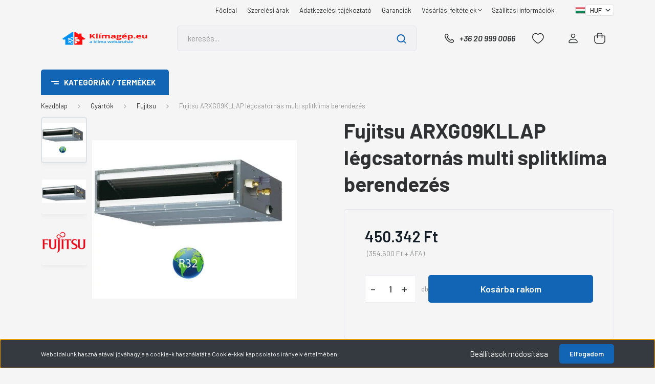

--- FILE ---
content_type: application/javascript
request_url: https://shoprenter.smartsupp.com/chat-code/39f5ddb3c4b7f1044e543d61515fda5ffe0c45a2.js
body_size: 2557
content:
(function(){
    window._smartsupp = window._smartsupp || {};
    var _smartsupp = window._smartsupp;
    _smartsupp.key = '39f5ddb3c4b7f1044e543d61515fda5ffe0c45a2';
    _smartsupp.sitePlatform = 'shoprenter';



    window.smartsupp||(function(d) {
        var s,c,o=smartsupp=function(){ o._.push(arguments)};o._=[];
        s=d.getElementsByTagName('script')[0];c=d.createElement('script');
        c.type='text/javascript';c.charset='utf-8';c.async=true;
        c.src='//www.smartsuppchat.com/loader.js?';s.parentNode.insertBefore(c,s);
    })(document);

    if(typeof(ShopRenter.customer) !== 'undefined' && ShopRenter.customer.userId) {
        var customer = ShopRenter.customer;

        smartsupp('variables', {
            userLink: {
                label: 'Ügyfél részletes URL-címe',
                value: 'https://klimagep.shoprenter.hu'  + '/admin/index.php?route=sale/customer/update&customer_id=' + customer.userId
            },
            email: {
                label: 'Ügyfél e-mail',
                value: customer.email
            },
            name: {
                label: 'Ügyfél neve',
                value: customer.name.firstName + ' ' + customer.name.lastName
            }
        });
    }

    var smartsuppBasketPush = function() {
        $.ajax({
            type: 'GET',
            url: 'https://klimagep.shoprenter.hu/cart.json',
            success: function(res) {
                var quantity = 0;
                var totalCost = Math.round(res.total);

                if (res.itemCount > 0) {
                    $.each(res.items, function(index, value) {
                        quantity += value.quantity;
                    });
                }

                smartsupp('variables', {
                    basketTotal: {
                        label: 'Kosár- teljes összeg',
                        value: totalCost
                    },
                    basketItemCount: {
                        label: 'Kosár-tételek száma',
                        value: quantity
                    }
                });

            },
            error: function (request, status, error) {}
        });
    }

    smartsuppBasketPush();

    ShopRenter.onCartUpdate(function(event) {
        smartsuppBasketPush();
    });

    var setLanguage = function(lang) {
        var mapping = {cro: 'hr', cz: 'cs', 'srb': 'sr'};
        var smartsuppLang = lang;

        if(mapping.hasOwnProperty(lang)) {
            smartsuppLang = mapping[lang];
        }

        smartsupp('language', smartsuppLang);
    };

    if(typeof(ShopRenter.shop) !== 'undefined') {
        setLanguage(ShopRenter.shop.locale);
    }
})();
